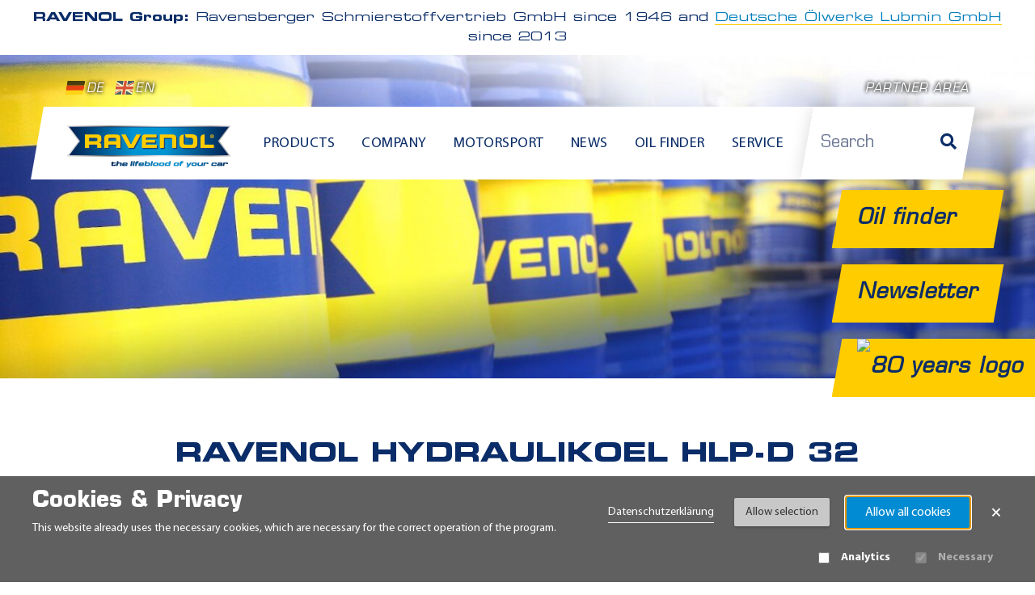

--- FILE ---
content_type: text/html; charset=UTF-8
request_url: https://www.ravenol.de/en/product/hydraulikoel/sonstiges-hydraulikoel/ravenol-hydraulikoel-hlp-d-32
body_size: 9392
content:
<!DOCTYPE html><html lang="en"><head><meta charset="utf-8"><title>RAVENOL Hydraulikoel HLP-D 32 | RAVENOL</title><meta name="title" content="RAVENOL Hydraulikoel HLP-D 32"><meta name="description" content="RAVENOL Hydraulikoel HLP-D 32 is detergent hydraulic oil with good net and cleaning effect. 
RAVENOL Hydraulikoel HLP-D 32 is designed with selected base o..."><meta property="og:title" content="RAVENOL Hydraulikoel HLP-D 32"><meta property="og:description" content="RAVENOL Hydraulikoel HLP-D 32 is detergent hydraulic oil with good net and cleaning effect. 
RAVENOL Hydraulikoel HLP-D 32 is designed with selected base o..."><meta property="og:image" content="https://www.ravenol.de/storage/app/uploads/public/672/a15/470/thumb__300_0_0_0_crop.jpg?v=1664441673"><meta property="og:url" content="https://www.ravenol.de/en/product/hydraulikoel/sonstiges-hydraulikoel/ravenol-hydraulikoel-hlp-d-32"><meta property="og:type" content="og:product"><meta property="og:site_name" content="RAVENOL"><meta property="og:locale" content="en_US"><link rel="canonical" href="https://www.ravenol.de/en/product/hydraulikoel/sonstiges-hydraulikoel/ravenol-hydraulikoel-hlp-d-32"><link rel="alternate" hreflang="de" href="https://www.ravenol.de/de/produkt/hydraulikoel/sonstiges-hydraulikoel/ravenol-hydraulikoel-hlp-d-32"><meta property="og:locale:alternate" content="de_DE"><link rel="alternate" hreflang="en" href="https://www.ravenol.de/en/product/hydraulikoel/sonstiges-hydraulikoel/ravenol-hydraulikoel-hlp-d-32"><meta name="viewport" content="width=device-width, initial-scale=1.0"><link rel="icon" type="image/png" href="https://www.ravenol.de/themes/ravenol/assets/images/favicon.ico"><link rel="manifest" href="/manifest.json?title=RAVENOL%20Hydraulikoel%20HLP-D%2032&amp;url=https%3A%2F%2Fwww.ravenol.de%2Fen%2Fproduct%2Fhydraulikoel%2Fsonstiges-hydraulikoel%2Fravenol-hydraulikoel-hlp-d-32"><link href="https://www.ravenol.de/combine/0c662e221b57e2384a937d425141dff1-1768840507" rel="stylesheet"><!--[if lte IE 9]><link href="https://www.ravenol.de/combine/69197e88870417d75d9464c23b194973-1708970094" rel="stylesheet"><![endif]--><link rel="stylesheet" href="https://www.ravenol.de/plugins/offline/gdpr/assets/cookieBanner/banner.css" /><link rel="stylesheet" href="https://www.ravenol.de/plugins/ravenol/smartslider/assets/css/default.css" /></head><body class="catalog catalog-sonstiges-hydraulikoel catalog-hydraulikoel no-user"><a class="btn btn-light skip-link" href="#main">Skip to content</a><div id="my-page"><div class="d-none d-lg-block"><div class="container-fluid"><div class="header-info"><b>RAVENOL Group:</b>
    Ravensberger Schmierstoffvertrieb GmbH since 1946 and <a class="link-more" href="https://www.dol-oil.de/en/home" target="_blank">Deutsche Ölwerke Lubmin GmbH</a> since 2013  </div></div></div><header role="banner" class="main__header"><div class="main__header-content"><div class="container-lg pt-lg-0"><div class="main__header-top-desktop d-lg-block"><div class="row align-items-end"><div class="col-auto"><div class="language__menu"><a href="#" data-request="onSwitchLocale" data-request-data="locale: 'de'"><img width="25" height="17" src="https://www.ravenol.de/themes/ravenol/assets/images/flags/4x3/de.svg" alt="Deutsch">DE</a><a href="#" data-request="onSwitchLocale" data-request-data="locale: 'en'"><img width="25" height="17" src="https://www.ravenol.de/themes/ravenol/assets/images/flags/4x3/gb.svg" alt="English">EN</a></div></div><nav class="col-auto ms-auto" aria-label="User navigation"><a href="#" class="login-link" data-bs-toggle="modal" data-bs-target="#login-modal">Partner area</a></nav></div></div><div class="main__header-bottom skewed"><div class="row align-items-center h-100 flex-lg-nowrap"><div class="col-12 col-lg"><div class="row align-items-center flex-nowrap"><div class="col-auto d-lg-none pe-0"><button class="btn fs-5" data-bs-toggle="collapse" data-bs-target=".main__header-search-wrp" aria-label="Search"><i class="fas fa-search text-gradient-half"></i></button></div><div class="col col-sm-auto mx-auto"><a class="main__header-logo" href="/" aria-label="RAVENOL Home"><img width="215" height="67" src="https://www.ravenol.de/storage/app/uploads/public/d2a/229/9ba/thumb__0_0_0_0_auto.png?v=1664539524" class="image img-responsive" alt="RAVENOL Logo"></a></div><div class="col d-none d-lg-block"><nav class="main-menu lazy" aria-label="Main navigation"><ul><li role="presentation" class="has-child "><span>Products</span><ul><li role="presentation" class="has-child "><a title="Product groups" href="https://www.ravenol.de/en/product/motorenoel" >Product groups</a><ul><li role="presentation" class="has-child "><a title="Motor oil" href="https://www.ravenol.de/en/product/motorenoel" >Motor oil</a><ul><li role="presentation" class=""><a title="Passenger car motor oil" href="https://www.ravenol.de/en/product/motorenoel/pkw-motorenoel" >Passenger car motor oil</a></li><li role="presentation" class=""><a title="Truck engine oil" href="https://www.ravenol.de/en/product/motorenoel/lkw-motorenoel" >Truck engine oil</a></li><li role="presentation" class=""><a title="Motorbike engine oil" href="https://www.ravenol.de/en/product/motorenoel/motorrad-motorenoel" >Motorbike engine oil</a></li><li role="presentation" class=""><a title="Oltimer engine oil (Classic products)" href="https://www.ravenol.de/en/product/motorenoel/classic-motorenoel" >Oltimer engine oil (Classic products)</a></li><li role="presentation" class=""><a title="2 stroke engine oil" href="https://www.ravenol.de/en/product/motorenoel/2-takt-motorenoel" >2 stroke engine oil</a></li><li role="presentation" class=""><a title="4 stroke engine oil" href="https://www.ravenol.de/en/product/motorenoel/4-takt-motorenoel" >4 stroke engine oil</a></li><li role="presentation" class=""><a title="Engine oil for agricultural vehicles and construct" href="https://www.ravenol.de/en/product/motorenoel/motoroel-fuer-landwirtsch-fzg-und-baumaschinen" >Engine oil for agricultural vehicles and construct</a></li><li role="presentation" class=""><a title="Marine engine oil" href="https://www.ravenol.de/en/product/motorenoel/marine-motoroel" >Marine engine oil</a></li><li role="presentation" class=""><a title="Other engine oil" href="https://www.ravenol.de/en/product/motorenoel/sonstiges-motorenoel" >Other engine oil</a></li></ul></li><li role="presentation" class="has-child "><a title="Gear oil" href="https://www.ravenol.de/en/product/getriebeoel" >Gear oil</a><ul><li role="presentation" class=""><a title="Gear oil for automatic transmissions" href="https://www.ravenol.de/en/product/getriebeoel/getriebeoel-fur-automatikgetriebe" >Gear oil for automatic transmissions</a></li><li role="presentation" class=""><a title="Gear oil for manual transmissions and drive axis" href="https://www.ravenol.de/en/product/getriebeoel/getriebeoele-fur-schaltgetriebe-und-antriebsachsen" >Gear oil for manual transmissions and drive axis</a></li><li role="presentation" class=""><a title="Print media" href="https://www.ravenol.de/en/product/getriebeoel/marine-getriebeol" >Print media</a></li></ul></li><li role="presentation" class=""><a title="Radiator antifreeze" href="https://www.ravenol.de/en/product/kuehlerfrostschutz" >Radiator antifreeze</a></li><li role="presentation" class=""><a title="Additives" href="https://www.ravenol.de/en/product/additive" >Additives</a></li><li role="presentation" class=""><a title="Brake fluid" href="https://www.ravenol.de/en/product/bremsflussigkeit" >Brake fluid</a></li><li role="presentation" class=""><a title="Car care products" href="https://www.ravenol.de/en/product/fahrzeugpflege-reiniger" >Car care products</a></li><li role="presentation" class=""><a title="Winter" href="https://www.ravenol.de/en/product/winterchemie-zubehoer" >Winter</a></li><li role="presentation" class="has-child "><a title="Hydraulic oil" href="https://www.ravenol.de/en/product/hydraulikoel" >Hydraulic oil</a><ul><li role="presentation" class=""><a title="Car hydraulic oil" href="https://www.ravenol.de/en/product/hydraulikoel/pkw-hydraulikoel" >Car hydraulic oil</a></li><li role="presentation" class=""><a title="Motorbike hydraulic oil" href="https://www.ravenol.de/en/product/hydraulikoel/motorrad-hydraulikoel" >Motorbike hydraulic oil</a></li><li role="presentation" class=""><a title="Hydraulic oil for agricultural vehicles and constr" href="https://www.ravenol.de/en/product/hydraulikoel/hydraulikole-fur-landw-fzg-und-baumaschinen" >Hydraulic oil for agricultural vehicles and constr</a></li><li role="presentation" class=""><a title="Marine hydraulic oil" href="https://www.ravenol.de/en/product/hydraulikoel/marine-hydraulikoel" >Marine hydraulic oil</a></li><li role="presentation" class=""><a title="Other hydraulic oil" href="https://www.ravenol.de/en/product/hydraulikoel/sonstiges-hydraulikoel" >Other hydraulic oil</a></li></ul></li><li role="presentation" class=""><a title="Industrial oil" href="https://www.ravenol.de/en/product/industrieoel" >Industrial oil</a></li><li role="presentation" class=""><a title="Grease" href="https://www.ravenol.de/en/product/fette" >Grease</a></li><li role="presentation" class="has-child "><a title="Promotion item" href="https://www.ravenol.de/en/product/alle-werbeartikel" >Promotion item</a><ul><li role="presentation" class=""><a title="Promotion items" href="https://www.ravenol.de/en/product/alle-werbeartikel/werbeartikel" >Promotion items</a></li><li role="presentation" class=""><a title="POS" href="https://www.ravenol.de/en/product/alle-werbeartikel/pos" >POS</a></li><li role="presentation" class=""><a title="Textiles" href="https://www.ravenol.de/en/product/alle-werbeartikel/textilien" >Textiles</a></li><li role="presentation" class=""><a title="Print media" href="https://www.ravenol.de/en/product/alle-werbeartikel/printmedien" >Print media</a></li><li role="presentation" class=""><a title="Accesories" href="https://www.ravenol.de/en/product/alle-werbeartikel/zubehor" >Accesories</a></li></ul></li><li role="presentation" class=""><a title="Appliances" href="https://www.ravenol.de/en/product/zubehoer" >Appliances</a></li><li role="presentation" class=""><a title="Saw chain oil" href="https://www.ravenol.de/en/product/sagekettenol" >Saw chain oil</a></li></ul></li><li role="presentation" class="has-child "><a title="Application" href="/en/properties/einsatzgebiet" >Application</a><ul><li role="presentation" class=""><a title="Passenger car" href="/en/properties/einsatzgebiet/pkw" >Passenger car</a></li><li role="presentation" class=""><a title="Truck" href="/en/properties/einsatzgebiet/lkw" >Truck</a></li><li role="presentation" class=""><a title="Motorcycle" href="/en/properties/einsatzgebiet/motorrad" >Motorcycle</a></li><li role="presentation" class=""><a title="Marine" href="/en/properties/einsatzgebiet/marine" >Marine</a></li><li role="presentation" class=""><a title="Agricultural machinery" href="/en/properties/einsatzgebiet/landmaschinen" >Agricultural machinery</a></li><li role="presentation" class=""><a title="Industry" href="/en/properties/einsatzgebiet/industrie" >Industry</a></li><li role="presentation" class=""><a title="Oldtimer" href="/en/properties/einsatzgebiet/oldtimer" >Oldtimer</a></li><li role="presentation" class=""><a title="Motorsport" href="/en/properties/einsatzgebiet/motorsport" >Motorsport</a></li><li role="presentation" class=""><a title="Hobby and garden" href="/en/properties/einsatzgebiet/hobby-und-garten" >Hobby and garden</a></li><li role="presentation" class=""><a title="Workshop equipment" href="/en/properties/einsatzgebiet/werkstattausrustung" >Workshop equipment</a></li><li role="presentation" class="accent-menu-link"><a title="Product catalog" href="https://www.ravenol.de/en/printmedia/product-catalogue" >Product catalog</a></li></ul></li></ul></li><li role="presentation" class="has-child "><span>Company</span><ul><li role="presentation" class="has-child "><a title="About us" href="https://www.ravenol.de/en/company/about-us" >About us</a><ul><li role="presentation" class=""><a title="Contact" href="https://www.ravenol.de/en/contact" >Contact</a></li></ul></li><li role="presentation" class="has-child "><a title="RAVENOL worldwide" href="https://www.ravenol.de/en/company/worldwide" >RAVENOL worldwide</a><ul><li role="presentation" class="accent_punkt"><a title="RAVENOL Videos" href="https://www.ravenol.de/en/company/videos-ravenol" >RAVENOL Videos</a></li></ul></li><li role="presentation" class="has-child "><a title="Innovation and technology" href="https://www.ravenol.de/en/company/innovations" >Innovation and technology</a><ul><li role="presentation" class=""><a title="USVO®" href="https://www.ravenol.de/en/company/innovations/usvo" >USVO®</a></li><li role="presentation" class=""><a title="CleanSynto®" href="https://www.ravenol.de/en/company/innovations/cleansynto" >CleanSynto®</a></li><li role="presentation" class=""><a title="ATF Professional Line" href="https://www.ravenol.de/en/company/innovations/atf-professional-line" >ATF Professional Line</a></li><li role="presentation" class=""><a title="Bag-In-Box" href="https://www.ravenol.de/en/company/innovations/bag-in-box" >Bag-In-Box</a></li><li role="presentation" class=""><a title="Cans &amp; Features" href="https://www.ravenol.de/en/company/innovations/package-features" >Cans &amp; Features</a></li><li role="presentation" class=""><a title="4-T Motobike USVO" href="https://www.ravenol.de/en/company/innovations/4-t-motobike-usvo" >4-T Motobike USVO</a></li><li role="presentation" class=""><a title="BioSyntoLub®" href="https://www.ravenol.de/en/biosyntolub-racing-eco-series" >BioSyntoLub®</a></li></ul></li><li role="presentation" class="has-child "><a title="Our responsibility" href="https://www.ravenol.de/en/company/our-responsibility" >Our responsibility</a><ul><li role="presentation" class="accent-menu-link"><a title="Partnerships" href="https://www.ravenol.de/en/motorsport/sport" >Partnerships</a></li><li role="presentation" class=""><a title="Corporate philosophy" href="https://www.ravenol.de/en/company/corporate-philosophy" >Corporate philosophy</a></li><li role="presentation" class=""><a title="Quality" href="https://www.ravenol.de/en/company/quality-assurance" >Quality</a></li><li role="presentation" class=""><a title="Oil tests" href="https://www.ravenol.de/en/oiltests/records" >Oil tests</a></li><li role="presentation" class=""><a title="ETC overview" href="/storage/app/media/ETC/RAVENOL_ETC_Empfehlungen.pdf" target="_blank">ETC overview</a></li><li role="presentation" class=""><a title="Biodiesel" href="/storage/app/media/biodiesel/RAVENOL BIODIESEL ENG-1.pdf" >Biodiesel</a></li><li role="presentation" class=""><a title="Sustainability" href="https://www.ravenol.de/en/company/sustainability" >Sustainability</a></li></ul></li><li role="presentation" class="has-child "><a title="Career" href="https://www.ravenol.de/en/company/career" >Career</a><ul><li role="presentation" class=""><a title="Vacancies" href="https://www.ravenol.de/en/company/career/jobs" >Vacancies</a></li><li role="presentation" class=""><a title="Apprenticeship" href="https://www.ravenol.de/en/company/career/apprenticeship" >Apprenticeship</a></li><li role="presentation" class=""><a title="Internships &amp; Thesis" href="https://www.ravenol.de/en/company/career/internship" >Internships &amp; Thesis</a></li></ul></li></ul></li><li role="presentation" class="has-child "><span>Motorsport</span><ul><li role="presentation" class=""><a title="Story" href="https://www.ravenol.de/en/motorsport/story" >Story</a></li><li role="presentation" class=""><a title="Racing" href="https://www.ravenol.de/en/motorsport/racing" >Racing</a></li><li role="presentation" class=""><a title="Technology" href="https://www.ravenol.de/en/motorsport/technology" >Technology</a></li><li role="presentation" class=""><a title="Events &amp; Dates" href="https://www.ravenol.de/en/events" >Events &amp; Dates</a></li></ul></li><li role="presentation" class=""><a title="News" href="https://www.ravenol.de/en/news" >News</a></li><li role="presentation" class=""><a title="Oil finder" href="https://oilguide.ravenol.de/?lang=en" >Oil finder</a></li><li role="presentation" class="has-child "><span>Service</span><ul><li role="presentation" class="has-child accent-menu-link"><a title="Customer area" href="https://www.ravenol.de/en/downloads" >Customer area</a><ul><li role="presentation" class="accent-menu-link"><a title="Dynamic Exchanger - Device activation" href="https://activate.ravenol.pl/?lang=en" >Dynamic Exchanger - Device activation</a></li><li role="presentation" class="accent-menu-link"><a title="Dynamic Exchange Device Complaint Report" href="https://www.ravenol.de/en/austauschgeratebeschwerdebericht" >Dynamic Exchange Device Complaint Report</a></li><li role="presentation" class="accent-menu-link"><a title="Authentication" href="https://my.ravenol.com" >Authentication</a></li><li role="presentation" class="accent-menu-link"><a title="ATF finder" href="/atf-finder" >ATF finder</a></li></ul></li><li role="presentation" class=""><a title="Tips &amp; Tricks" href="https://www.ravenol.de/en/service/tips-tricks" >Tips &amp; Tricks</a></li><li role="presentation" class=""><a title="Newsletter" href="https://www.ravenol.de/en/newsletter/sign-up" >Newsletter</a></li><li role="presentation" class="has-child disabled"><a title="Help" href="#" >Help</a><ul><li role="presentation" class=""><a title="FAQ" href="https://www.ravenol.de/en/service/ravenol-help/faq" >FAQ</a></li><li role="presentation" class=""><a title="Lexikon" href="https://www.ravenol.de/en/lexikon" >Lexikon</a></li><li role="presentation" class=""><a title="Contact" href="https://www.ravenol.de/en/contact" >Contact</a></li></ul></li></ul></li></ul></nav></div><div class="col-auto d-lg-none ps-0"><a href="#my-menu" class="hamburger hamburger--spring hidden__lg" aria-label="Open mobile navigation"><span class="hamburger-box"><span class="hamburger-inner"></span></span></a></div></div></div><div class="col-12 col-lg-auto main__header-search-wrp collapse d-lg-block"><div class="py-3 py-lg-0"><div class="main__header-search skewed"><form class="search-form" action="https://www.ravenol.de/en/search?q=" method="get" role="search" aria-label="Site search"><div class="ss-search-form"><div class="ss-search-form__input"><input name="_token" type="hidden" value="6iuIxbzphW6pZvuwjO6UbD8aL8ZoIsi7g2arVZ5e"><input id="search-form-input" name="q" type="text" placeholder="Search"
				autocomplete="off"
				data-track-input="700" data-request="SiteSearchAlgolia::onType"
				data-request-before-update="document.getElementById('autocomplete-results').classList.add('ss-search-form__results--visible')"
				data-request-update="'SiteSearchAlgolia::live': '#autocomplete-results'"
				><button class="button ss-search-form__submit" type="submit" aria-label="Search"><i class="fas fa-search"></i><span class="sr-only ms-1">Search</span></button></div></div></form><div id="autocomplete-results" class="ss-search-form__results shadow"></div></div></div></div></div></div><div class="d-lg-none fw-bold"><div class="container-fluid"><div class="header-info"><b>RAVENOL Group:</b>
    Ravensberger Schmierstoffvertrieb GmbH since 1946 and <a class="link-more" href="https://www.dol-oil.de/en/home" target="_blank">Deutsche Ölwerke Lubmin GmbH</a> since 2013  </div></div></div></div></div><div class="main-menu-mobile-wrap"><nav id="my-menu" class="main-menu-mobile" aria-label="Mobile navigation"><ul><li role="presentation" class="has-child "><span>Products</span><ul><li role="presentation" class="has-child "><a title="Product groups" href="https://www.ravenol.de/en/product/motorenoel" >Product groups</a><ul><li role="presentation" class="has-child "><a title="Motor oil" href="https://www.ravenol.de/en/product/motorenoel" >Motor oil</a><ul><li role="presentation" class=""><a title="Passenger car motor oil" href="https://www.ravenol.de/en/product/motorenoel/pkw-motorenoel" >Passenger car motor oil</a></li><li role="presentation" class=""><a title="Truck engine oil" href="https://www.ravenol.de/en/product/motorenoel/lkw-motorenoel" >Truck engine oil</a></li><li role="presentation" class=""><a title="Motorbike engine oil" href="https://www.ravenol.de/en/product/motorenoel/motorrad-motorenoel" >Motorbike engine oil</a></li><li role="presentation" class=""><a title="Oltimer engine oil (Classic products)" href="https://www.ravenol.de/en/product/motorenoel/classic-motorenoel" >Oltimer engine oil (Classic products)</a></li><li role="presentation" class=""><a title="2 stroke engine oil" href="https://www.ravenol.de/en/product/motorenoel/2-takt-motorenoel" >2 stroke engine oil</a></li><li role="presentation" class=""><a title="4 stroke engine oil" href="https://www.ravenol.de/en/product/motorenoel/4-takt-motorenoel" >4 stroke engine oil</a></li><li role="presentation" class=""><a title="Engine oil for agricultural vehicles and construct" href="https://www.ravenol.de/en/product/motorenoel/motoroel-fuer-landwirtsch-fzg-und-baumaschinen" >Engine oil for agricultural vehicles and construct</a></li><li role="presentation" class=""><a title="Marine engine oil" href="https://www.ravenol.de/en/product/motorenoel/marine-motoroel" >Marine engine oil</a></li><li role="presentation" class=""><a title="Other engine oil" href="https://www.ravenol.de/en/product/motorenoel/sonstiges-motorenoel" >Other engine oil</a></li></ul></li><li role="presentation" class="has-child "><a title="Gear oil" href="https://www.ravenol.de/en/product/getriebeoel" >Gear oil</a><ul><li role="presentation" class=""><a title="Gear oil for automatic transmissions" href="https://www.ravenol.de/en/product/getriebeoel/getriebeoel-fur-automatikgetriebe" >Gear oil for automatic transmissions</a></li><li role="presentation" class=""><a title="Gear oil for manual transmissions and drive axis" href="https://www.ravenol.de/en/product/getriebeoel/getriebeoele-fur-schaltgetriebe-und-antriebsachsen" >Gear oil for manual transmissions and drive axis</a></li><li role="presentation" class=""><a title="Print media" href="https://www.ravenol.de/en/product/getriebeoel/marine-getriebeol" >Print media</a></li></ul></li><li role="presentation" class=""><a title="Radiator antifreeze" href="https://www.ravenol.de/en/product/kuehlerfrostschutz" >Radiator antifreeze</a></li><li role="presentation" class=""><a title="Additives" href="https://www.ravenol.de/en/product/additive" >Additives</a></li><li role="presentation" class=""><a title="Brake fluid" href="https://www.ravenol.de/en/product/bremsflussigkeit" >Brake fluid</a></li><li role="presentation" class=""><a title="Car care products" href="https://www.ravenol.de/en/product/fahrzeugpflege-reiniger" >Car care products</a></li><li role="presentation" class=""><a title="Winter" href="https://www.ravenol.de/en/product/winterchemie-zubehoer" >Winter</a></li><li role="presentation" class="has-child "><a title="Hydraulic oil" href="https://www.ravenol.de/en/product/hydraulikoel" >Hydraulic oil</a><ul><li role="presentation" class=""><a title="Car hydraulic oil" href="https://www.ravenol.de/en/product/hydraulikoel/pkw-hydraulikoel" >Car hydraulic oil</a></li><li role="presentation" class=""><a title="Motorbike hydraulic oil" href="https://www.ravenol.de/en/product/hydraulikoel/motorrad-hydraulikoel" >Motorbike hydraulic oil</a></li><li role="presentation" class=""><a title="Hydraulic oil for agricultural vehicles and constr" href="https://www.ravenol.de/en/product/hydraulikoel/hydraulikole-fur-landw-fzg-und-baumaschinen" >Hydraulic oil for agricultural vehicles and constr</a></li><li role="presentation" class=""><a title="Marine hydraulic oil" href="https://www.ravenol.de/en/product/hydraulikoel/marine-hydraulikoel" >Marine hydraulic oil</a></li><li role="presentation" class=""><a title="Other hydraulic oil" href="https://www.ravenol.de/en/product/hydraulikoel/sonstiges-hydraulikoel" >Other hydraulic oil</a></li></ul></li><li role="presentation" class=""><a title="Industrial oil" href="https://www.ravenol.de/en/product/industrieoel" >Industrial oil</a></li><li role="presentation" class=""><a title="Grease" href="https://www.ravenol.de/en/product/fette" >Grease</a></li><li role="presentation" class="has-child "><a title="Promotion item" href="https://www.ravenol.de/en/product/alle-werbeartikel" >Promotion item</a><ul><li role="presentation" class=""><a title="Promotion items" href="https://www.ravenol.de/en/product/alle-werbeartikel/werbeartikel" >Promotion items</a></li><li role="presentation" class=""><a title="POS" href="https://www.ravenol.de/en/product/alle-werbeartikel/pos" >POS</a></li><li role="presentation" class=""><a title="Textiles" href="https://www.ravenol.de/en/product/alle-werbeartikel/textilien" >Textiles</a></li><li role="presentation" class=""><a title="Print media" href="https://www.ravenol.de/en/product/alle-werbeartikel/printmedien" >Print media</a></li><li role="presentation" class=""><a title="Accesories" href="https://www.ravenol.de/en/product/alle-werbeartikel/zubehor" >Accesories</a></li></ul></li><li role="presentation" class=""><a title="Appliances" href="https://www.ravenol.de/en/product/zubehoer" >Appliances</a></li><li role="presentation" class=""><a title="Saw chain oil" href="https://www.ravenol.de/en/product/sagekettenol" >Saw chain oil</a></li></ul></li><li role="presentation" class="has-child "><a title="Application" href="/en/properties/einsatzgebiet" >Application</a><ul><li role="presentation" class=""><a title="Passenger car" href="/en/properties/einsatzgebiet/pkw" >Passenger car</a></li><li role="presentation" class=""><a title="Truck" href="/en/properties/einsatzgebiet/lkw" >Truck</a></li><li role="presentation" class=""><a title="Motorcycle" href="/en/properties/einsatzgebiet/motorrad" >Motorcycle</a></li><li role="presentation" class=""><a title="Marine" href="/en/properties/einsatzgebiet/marine" >Marine</a></li><li role="presentation" class=""><a title="Agricultural machinery" href="/en/properties/einsatzgebiet/landmaschinen" >Agricultural machinery</a></li><li role="presentation" class=""><a title="Industry" href="/en/properties/einsatzgebiet/industrie" >Industry</a></li><li role="presentation" class=""><a title="Oldtimer" href="/en/properties/einsatzgebiet/oldtimer" >Oldtimer</a></li><li role="presentation" class=""><a title="Motorsport" href="/en/properties/einsatzgebiet/motorsport" >Motorsport</a></li><li role="presentation" class=""><a title="Hobby and garden" href="/en/properties/einsatzgebiet/hobby-und-garten" >Hobby and garden</a></li><li role="presentation" class=""><a title="Workshop equipment" href="/en/properties/einsatzgebiet/werkstattausrustung" >Workshop equipment</a></li><li role="presentation" class="accent-menu-link"><a title="Product catalog" href="https://www.ravenol.de/en/printmedia/product-catalogue" >Product catalog</a></li></ul></li></ul></li><li role="presentation" class="has-child "><span>Company</span><ul><li role="presentation" class="has-child "><a title="About us" href="https://www.ravenol.de/en/company/about-us" >About us</a><ul><li role="presentation" class=""><a title="Contact" href="https://www.ravenol.de/en/contact" >Contact</a></li></ul></li><li role="presentation" class="has-child "><a title="RAVENOL worldwide" href="https://www.ravenol.de/en/company/worldwide" >RAVENOL worldwide</a><ul><li role="presentation" class="accent_punkt"><a title="RAVENOL Videos" href="https://www.ravenol.de/en/company/videos-ravenol" >RAVENOL Videos</a></li></ul></li><li role="presentation" class="has-child "><a title="Innovation and technology" href="https://www.ravenol.de/en/company/innovations" >Innovation and technology</a><ul><li role="presentation" class=""><a title="USVO®" href="https://www.ravenol.de/en/company/innovations/usvo" >USVO®</a></li><li role="presentation" class=""><a title="CleanSynto®" href="https://www.ravenol.de/en/company/innovations/cleansynto" >CleanSynto®</a></li><li role="presentation" class=""><a title="ATF Professional Line" href="https://www.ravenol.de/en/company/innovations/atf-professional-line" >ATF Professional Line</a></li><li role="presentation" class=""><a title="Bag-In-Box" href="https://www.ravenol.de/en/company/innovations/bag-in-box" >Bag-In-Box</a></li><li role="presentation" class=""><a title="Cans &amp; Features" href="https://www.ravenol.de/en/company/innovations/package-features" >Cans &amp; Features</a></li><li role="presentation" class=""><a title="4-T Motobike USVO" href="https://www.ravenol.de/en/company/innovations/4-t-motobike-usvo" >4-T Motobike USVO</a></li><li role="presentation" class=""><a title="BioSyntoLub®" href="https://www.ravenol.de/en/biosyntolub-racing-eco-series" >BioSyntoLub®</a></li></ul></li><li role="presentation" class="has-child "><a title="Our responsibility" href="https://www.ravenol.de/en/company/our-responsibility" >Our responsibility</a><ul><li role="presentation" class="accent-menu-link"><a title="Partnerships" href="https://www.ravenol.de/en/motorsport/sport" >Partnerships</a></li><li role="presentation" class=""><a title="Corporate philosophy" href="https://www.ravenol.de/en/company/corporate-philosophy" >Corporate philosophy</a></li><li role="presentation" class=""><a title="Quality" href="https://www.ravenol.de/en/company/quality-assurance" >Quality</a></li><li role="presentation" class=""><a title="Oil tests" href="https://www.ravenol.de/en/oiltests/records" >Oil tests</a></li><li role="presentation" class=""><a title="ETC overview" href="/storage/app/media/ETC/RAVENOL_ETC_Empfehlungen.pdf" target="_blank">ETC overview</a></li><li role="presentation" class=""><a title="Biodiesel" href="/storage/app/media/biodiesel/RAVENOL BIODIESEL ENG-1.pdf" >Biodiesel</a></li><li role="presentation" class=""><a title="Sustainability" href="https://www.ravenol.de/en/company/sustainability" >Sustainability</a></li></ul></li><li role="presentation" class="has-child "><a title="Career" href="https://www.ravenol.de/en/company/career" >Career</a><ul><li role="presentation" class=""><a title="Vacancies" href="https://www.ravenol.de/en/company/career/jobs" >Vacancies</a></li><li role="presentation" class=""><a title="Apprenticeship" href="https://www.ravenol.de/en/company/career/apprenticeship" >Apprenticeship</a></li><li role="presentation" class=""><a title="Internships &amp; Thesis" href="https://www.ravenol.de/en/company/career/internship" >Internships &amp; Thesis</a></li></ul></li></ul></li><li role="presentation" class="has-child "><span>Motorsport</span><ul><li role="presentation" class=""><a title="Story" href="https://www.ravenol.de/en/motorsport/story" >Story</a></li><li role="presentation" class=""><a title="Racing" href="https://www.ravenol.de/en/motorsport/racing" >Racing</a></li><li role="presentation" class=""><a title="Technology" href="https://www.ravenol.de/en/motorsport/technology" >Technology</a></li><li role="presentation" class=""><a title="Events &amp; Dates" href="https://www.ravenol.de/en/events" >Events &amp; Dates</a></li></ul></li><li role="presentation" class=""><a title="News" href="https://www.ravenol.de/en/news" >News</a></li><li role="presentation" class=""><a title="Oil finder" href="https://oilguide.ravenol.de/?lang=en" >Oil finder</a></li><li role="presentation" class="has-child "><span>Service</span><ul><li role="presentation" class="has-child accent-menu-link"><a title="Customer area" href="https://www.ravenol.de/en/downloads" >Customer area</a><ul><li role="presentation" class="accent-menu-link"><a title="Dynamic Exchanger - Device activation" href="https://activate.ravenol.pl/?lang=en" >Dynamic Exchanger - Device activation</a></li><li role="presentation" class="accent-menu-link"><a title="Dynamic Exchange Device Complaint Report" href="https://www.ravenol.de/en/austauschgeratebeschwerdebericht" >Dynamic Exchange Device Complaint Report</a></li><li role="presentation" class="accent-menu-link"><a title="Authentication" href="https://my.ravenol.com" >Authentication</a></li><li role="presentation" class="accent-menu-link"><a title="ATF finder" href="/atf-finder" >ATF finder</a></li></ul></li><li role="presentation" class=""><a title="Tips &amp; Tricks" href="https://www.ravenol.de/en/service/tips-tricks" >Tips &amp; Tricks</a></li><li role="presentation" class=""><a title="Newsletter" href="https://www.ravenol.de/en/newsletter/sign-up" >Newsletter</a></li><li role="presentation" class="has-child disabled"><a title="Help" href="#" >Help</a><ul><li role="presentation" class=""><a title="FAQ" href="https://www.ravenol.de/en/service/ravenol-help/faq" >FAQ</a></li><li role="presentation" class=""><a title="Lexikon" href="https://www.ravenol.de/en/lexikon" >Lexikon</a></li><li role="presentation" class=""><a title="Contact" href="https://www.ravenol.de/en/contact" >Contact</a></li></ul></li></ul></li></ul></nav></div><div class="main__header-slider"><div class="swiper smartslider smartslider-products" style="height: 400px;" ><div class="swiper-wrapper"><!-- Slides --><div class="swiper-slide  smartslider-products-20" data-nav-title=""><div class="smartslider__bg lazy swiper-lazy swiper-lazy-loaded"></div><div class="h-100" data-swiper-parallax="-40%"></div></div></div><div class="swiper-button-prev"></div><div class="swiper-button-next"></div><style>																		
																																									
							.smartslider-products-20 .smartslider__bg {
								background-image: url('https://www.ravenol.de/storage/app/uploads/public/808/cc6/928/thumb__431_1034_0_0_crop.jpg?v=1744809854');
								background-position: 50% 50%;
							}
							.smartslider-products-20 .smartslider__bg.swiper-lazy-loaded {
								background-image: url('https://www.ravenol.de/storage/app/uploads/public/808/cc6/928/thumb__1940_0_0_0_crop.jpg?v=1744809854'), url('https://www.ravenol.de/storage/app/uploads/public/808/cc6/928/thumb__431_1034_0_0_crop.jpg?v=1744809854');
							}
											
													@media (min-width : 577px) {
																																									
							.smartslider-products-20 .smartslider__bg {
								background-image: url('https://www.ravenol.de/storage/app/uploads/public/ddd/963/aef/thumb__431_258_0_0_crop.jpg?v=1744809854');
								background-position: 50% 50%;
							}
							.smartslider-products-20 .smartslider__bg.swiper-lazy-loaded {
								background-image: url('https://www.ravenol.de/storage/app/uploads/public/ddd/963/aef/thumb__1940_0_0_0_crop.jpg?v=1744809854'), url('https://www.ravenol.de/storage/app/uploads/public/ddd/963/aef/thumb__431_258_0_0_crop.jpg?v=1744809854');
							}
													}
											
													@media (min-width : 1200px) {
																																									
							.smartslider-products-20 .smartslider__bg {
								background-image: url('https://www.ravenol.de/storage/app/uploads/public/ed5/630/eb8/thumb__431_99_0_0_crop.jpg?v=1744809854');
								background-position: 50% 50%;
							}
							.smartslider-products-20 .smartslider__bg.swiper-lazy-loaded {
								background-image: url('https://www.ravenol.de/storage/app/uploads/public/ed5/630/eb8/thumb__1940_0_0_0_crop.jpg?v=1744809854'), url('https://www.ravenol.de/storage/app/uploads/public/ed5/630/eb8/thumb__431_99_0_0_crop.jpg?v=1744809854');
							}
													}
											</style><div class="social"><div class="social__item"><a target="_blank" href="https://www.facebook.com/Ravenol-141894665952101/" aria-label="facebook"><i class="fab fa-facebook-f"></i></a></div><div class="social__item"><a target="_blank" href="https://www.youtube.com/user/ravenolwerther" aria-label="youtube"><i class="fab fa-youtube"></i></a></div><div class="social__item"><a target="_blank" href="https://www.instagram.com/ravenol.de/" aria-label="instagram"><i class="fab fa-instagram"></i></a></div><div class="social__item"><a target="_blank" href="https://www.linkedin.com/company/ravenol-germany/" aria-label="linkedin"><i class="fab fa-linkedin"></i></a></div><div class="social__item"><a target="_blank" href="https://www.tiktok.com/@ravenolofficial" aria-label="tiktok"><i class="fab fa-tiktok"></i></a></div></div></div><div class="container"><div class="head-swiper-pagination" style="--swiper-pagination-duration: 5000ms"></div></div></div><div class="stiky__buttons d-none d-lg-flex"><a href="https://oilguide.ravenol.de/" target="_blank" class="stiky__button skewed">Oil finder</a><a href="https://www.ravenol.de/en/newsletter/sign-up" class="stiky__button skewed">Newsletter</a><a href="https://www.ravenol.digital/80-years-en" class="stiky__button skewed ravenol-80-years-sticker"><img src="https://www.ravenol.de/storage/app/media/video/80-years-logo.png" alt="80 years logo"></a></div></header><main id="main" role="main"><div class="container"><h1 class="page-title title-36 text-center mt-5 mb-3">RAVENOL Hydraulikoel HLP-D 32</h1><nav aria-label="Breadcrumbs"><ol class="breadcrumb mb-5" itemscope itemtype="https://schema.org/BreadcrumbList"><li class="breadcrumb__item" itemprop="itemListElement" itemscope itemtype="https://schema.org/ListItem"><a href="https://www.ravenol.de/en" itemprop="item"><span itemprop="name">Ravenol</span></a><meta itemprop="position" content="1"></li><li class="breadcrumb__item" itemprop="itemListElement" itemscope itemtype="https://schema.org/ListItem"><a href="https://www.ravenol.de/en/product/hydraulikoel" itemprop="item"><span itemprop="name">Hydraulic oil</span></a><meta itemprop="position" content="2"></li><li class="breadcrumb__item" itemprop="itemListElement" itemscope itemtype="https://schema.org/ListItem"><a href="https://www.ravenol.de/en/product/hydraulikoel/sonstiges-hydraulikoel" itemprop="item"><span itemprop="name">Other hydraulic oil</span></a><meta itemprop="position" content="3"></li><li class="breadcrumb__item" itemprop="itemListElement" itemscope itemtype="https://schema.org/ListItem"><a href="https://www.ravenol.de/en/product/hydraulikoel/sonstiges-hydraulikoel/ravenol-hydraulikoel-hlp-d-32" itemprop="item"><span itemprop="name">RAVENOL Hydraulikoel HLP-D 32</span></a><meta itemprop="position" content="4"></li></ol></nav></div><div id="content" class="content clearfix"><div class="container-xl content-container pb-5" itemscope itemtype="https://schema.org/Product"><div class="row"><div class="col-lg content-right-middle"><meta itemprop="name" content="RAVENOL Hydraulikoel HLP-D 32"><meta itemprop="image" content="https://www.ravenol.de/storage/app/uploads/public/672/a15/470/thumb__300_0_0_0_crop.jpg?v=1664441673"><div class="product__left pe-0 pe-md-4"><div class="product__swiper swiper"><div
						class="swiper-wrapper"><!-- Slides --><div class="swiper-slide"><div class="product__option-item" data-title="5 L | 1323304-005"><img height="706" width="500" class="img-responsive swiper-lazy" src="https://www.ravenol.de/storage/app/uploads/public/3dd/51d/dfe/thumb__100_0_0_0_crop.jpg?v=1664447904" data-src="https://www.ravenol.de/storage/app/uploads/public/3dd/51d/dfe/thumb__0_0_0_0_crop.jpg?v=1664447904" alt="RAVENOL Hydraulikoel HLP-D 32 5 L"><div class="swiper-lazy-preloader"></div></div></div><div class="swiper-slide"><div class="product__option-item" data-title="20 L | 1323304-020"><img height="706" width="500" class="img-responsive swiper-lazy" src="https://www.ravenol.de/storage/app/uploads/public/add/a9f/3e1/thumb__100_0_0_0_crop.jpg?v=1738918372" data-src="https://www.ravenol.de/storage/app/uploads/public/add/a9f/3e1/thumb__0_0_0_0_crop.jpg?v=1738918372" alt="RAVENOL Hydraulikoel HLP-D 32 20 L"><div class="swiper-lazy-preloader"></div></div></div><div class="swiper-slide"><div class="product__option-item" data-title="20 L | 1323304-B20"><img height="706" width="500" class="img-responsive swiper-lazy" src="https://www.ravenol.de/storage/app/uploads/public/fb6/3b2/8bb/thumb__100_0_0_0_crop.jpg?v=1738918372" data-src="https://www.ravenol.de/storage/app/uploads/public/fb6/3b2/8bb/thumb__0_0_0_0_crop.jpg?v=1738918372" alt="RAVENOL Hydraulikoel HLP-D 32 20 L"><div class="swiper-lazy-preloader"></div></div></div><div class="swiper-slide"><div class="product__option-item" data-title="60 L | 1323304-060"><img height="706" width="500" class="img-responsive swiper-lazy" src="https://www.ravenol.de/storage/app/uploads/public/be1/cf4/11e/thumb__100_0_0_0_crop.jpg?v=1738918372" data-src="https://www.ravenol.de/storage/app/uploads/public/be1/cf4/11e/thumb__0_0_0_0_crop.jpg?v=1738918372" alt="RAVENOL Hydraulikoel HLP-D 32 60 L"><div class="swiper-lazy-preloader"></div></div></div><div class="swiper-slide"><div class="product__option-item" data-title="208 L | 1323304-208"><img height="706" width="500" class="img-responsive swiper-lazy" src="https://www.ravenol.de/storage/app/uploads/public/36e/f55/73d/thumb__100_0_0_0_crop.jpg?v=1738918372" data-src="https://www.ravenol.de/storage/app/uploads/public/36e/f55/73d/thumb__0_0_0_0_crop.jpg?v=1738918372" alt="RAVENOL Hydraulikoel HLP-D 32 208 L"><div class="swiper-lazy-preloader"></div></div></div><div class="swiper-slide"><div class="product__option-item" data-title="1000 L | 1323304-700"><img height="706" width="500" class="img-responsive swiper-lazy" src="https://www.ravenol.de/storage/app/uploads/public/c16/ee7/94d/thumb__100_0_0_0_crop.jpg?v=1738918372" data-src="https://www.ravenol.de/storage/app/uploads/public/c16/ee7/94d/thumb__0_0_0_0_crop.jpg?v=1738918372" alt="RAVENOL Hydraulikoel HLP-D 32 1000 L"><div class="swiper-lazy-preloader"></div></div></div></div><div class="swiper-button-prev"></div><div class="swiper-button-next"></div></div><div class="product__swiper-pagination row row-cols-1 row-cols-xl-2"></div></div><div class="product__right"><div class="product__text"><span class="product__title">Category:
					</span>
					Other hydraulic oil
				</div><div class="product__text"><span class="product__title">Item number:
					</span><span itemprop="productID">1323304</span></div><div class="product__text"><span class="product__title">Viscosity:
						</span><span><a class="link-more" href="https://www.ravenol.de/en/properties/viscositaet/32">32</a></span></div><div class="product__text"><span class="product__title">Specification:
						</span><span><a class="link-more" href="https://www.ravenol.de/en/properties/spezifikation/afnor-nf-e-48-603-hm">AFNOR NF E 48-603 HM</a></span><span>, 
									<a class="link-more" href="https://www.ravenol.de/en/properties/spezifikation/astm-d6158">ASTM D6158</a></span><span>, 
									<a class="link-more" href="https://www.ravenol.de/en/properties/spezifikation/din-51524-2">DIN 51524-2</a></span><span>, 
									<a class="link-more" href="https://www.ravenol.de/en/properties/spezifikation/iso-11158-hm">ISO 11158 HM</a></span><span>, 
									<a class="link-more" href="https://www.ravenol.de/en/properties/spezifikation/iso-6743-4-hm">ISO 6743-4 HM</a></span><span>, 
									<a class="link-more" href="https://www.ravenol.de/en/properties/spezifikation/jcmas-hk">JCMAS HK</a></span><span>, 
									<a class="link-more" href="https://www.ravenol.de/en/properties/spezifikation/sae-ms-1004-hm">SAE MS 1004 HM</a></span><span>, 
									<a class="link-more" href="https://www.ravenol.de/en/properties/spezifikation/seb-181x222">SEB 181.222</a></span><span>, 
									<a class="link-more" href="https://www.ravenol.de/en/properties/spezifikation/us-steel-127">US Steel 127</a></span><span>, 
									<a class="link-more" href="https://www.ravenol.de/en/properties/spezifikation/us-steel-136">US Steel 136</a></span><span>, 
									<a class="link-more" href="https://www.ravenol.de/en/properties/spezifikation/vdma-24318">VDMA 24318</a></span></div><div class="product__text"><span class="product__title">Oil type:
						</span><span><a class="link-more" href="https://www.ravenol.de/en/properties/manufactoringtype/mineralisch">Mineral</a></span></div><div class="product__text"><span class="product__title">Recommendation:
						</span><span><a class="link-more" href="https://www.ravenol.de/en/properties/empfehlung/daimler-dbl-6721">Daimler DBL 6721</a></span><span>, 
									<a class="link-more" href="https://www.ravenol.de/en/properties/empfehlung/man-n-698">MAN N 698</a></span><span>, 
									<a class="link-more" href="https://www.ravenol.de/en/properties/empfehlung/muller-weingarten">Müller Weingarten</a></span><span>, 
									<a class="link-more" href="https://www.ravenol.de/en/properties/empfehlung/parker-denison-hf-0">Parker Denison HF-0</a></span></div><div class="product__text"><span class="product__title">Application:
						</span><span><a class="link-more" href="https://www.ravenol.de/en/properties/einsatzgebiet/industrie">Industry</a></span></div><div class="product__desc" itemprop="description"><p><b>RAVENOL Hydraulikoel HLP-D 32</b> is detergent hydraulic oil with good net and cleaning effect. </p><p><b>RAVENOL Hydraulikoel HLP-D 32</b> is designed with selected base oils with additives to prevent corrosion, wear and friction. </p><p><b>RAVENOL Hydraulikoel HLP-D 32</b> also contains detergent and dispersing agents, which always provide for a clean hydraulic system. These additives dissolve contaminants, hold them in suspension and enabling the cleaning of contaminated hydraulic systems. The functional elements of a hydraulic system thereby remain free of deposits and bonds. This will emulsified penetrating water and ensure trouble-free operation of the hydraulic system. </p><p><b>RAVENOL Hydraulikoel HLP-D 32</b> is zinc and ash-free. </p><h2>Application Note</h2><p><b>RAVENOL Hydraulikoel HLP-D 32</b> is for use in agriculture hydraulic systems, construction machinery, cement factories, foundries, and electro-plate clutches. It can also be used as functional test oil, inlet oil for aggregates and machinery, textile machinery and machine tools. </p><h2>Characteristics</h2><ul><li>High aging resistance and high corrosion protection</li><li>Good air release</li><li>Excellent wear protection and proper conduct foam</li><li>Very good viscosity-temperature behaviour</li><li>neutral behaviour towards sealing materials</li><li>Extremely good detergent and dispersant characteristics</li><li>Excellent corrosion protection even at the ingress of wetness</li><li>zinc and ash-free</li></ul><h2 id="Technische" name="#Technische" style="clear: both;">Technical Product Data</h2><div class="table-responsive"><table class="table"><thead><tr class="techParametersTable__Head"><th>Property</th><th>Unit</th><th>Data</th><th>Audit</th></tr></thead><tbody><tr><td>Density at 20 °C</td><td>kg/m³</td><td>865,0</td><td>EN ISO 12185</td></tr><tr><td>Colour</td><td></td><td>gelbbraun</td><td>VISUELL</td></tr><tr><td>Viscosity at 100 °C</td><td>mm²/s</td><td>5,5</td><td>DIN 51562-1</td></tr><tr><td>Viscosity at 40 °C</td><td>mm²/s</td><td>31,8</td><td>DIN 51562-1</td></tr><tr><td>Viscosity Index VI</td><td></td><td>107</td><td>DIN ISO 2909</td></tr><tr><td>Pourpoint</td><td>°C</td><td>-33</td><td>DIN ISO 3016</td></tr><tr><td>Flashpoint</td><td>°C</td><td>224</td><td>DIN EN ISO 2592</td></tr></tbody></table></div><p>All indicated data are approximate values and are subject to the commercial fluctuations.</p></div></div><a class="button button-primary skewed mt-4 me-4" download target="_blank" href="/storage/app/media/product-pdf/Tds_1323304_en.pdf">Download PDF</a></div></div></div></div><div class="gdpr-banner" tabindex="-1" role="dialog" aria-modal="true" aria-labelledby="cookie-title" aria-describedby="cookie-desc"><div class="gdpr-banner__wrapper"><div class="gdpr-banner__column gdpr-banner__column--1"><div class="gdpr-banner__row"><div class="gdpr-banner__message"><h2 id="cookie-title" class="text-white">
    Cookies & Privacy
    </h2><span id="cookie-desc">This website already uses the necessary cookies, which are necessary for the correct operation of the program.</span></div></div></div><div class="gdpr-banner__column gdpr-banner__column--2"><div class="gdpr-banner__settings"><a href="https://www.ravenol.de/en/privacy" rel="noopener nofollow" target="_blank">Datenschutzerklärung</a></div><div class="gdpr-banner__opt-out"><button type="submit" form="cookie-banner-manager" class="gdpr-banner__button gdpr-banner__button--opt-out">Allow selection</button></div><div class="gdpr-banner__opt-in"><button id="cookie-accept-all"
            class="gdpr-banner__button gdpr-banner__button--opt-in bg-light fs-6 px-4"
            data-request="onAccept"
            data-request-success="$('.gdpr-banner').remove()"
            data-request-update="'gdpr' : '#gdpr-reload'"
    >
        Allow all cookies
    </button></div><div class="gdpr-banner__dismiss"><button type="button"
      aria-label="Close Banner"
      class="gdpr-banner__button--dismiss"
      onclick="document.querySelector('.gdpr-banner').remove()">&times;</button></div></div></div><div class="gdpr-banner__wrapper mt-3"><form method="POST" action="https://www.ravenol.de/en/product/hydraulikoel/sonstiges-hydraulikoel/ravenol-hydraulikoel-hlp-d-32" accept-charset="UTF-8" id="cookie-banner-manager" class="container-fluid"><input name="_session_key" type="hidden" value="mev75cfN80SWv5k7lyGbFWRBZY6gAwtyTNQon2Jh"><input name="_token" type="hidden" value="6iuIxbzphW6pZvuwjO6UbD8aL8ZoIsi7g2arVZ5e"><input type="hidden" name="_gdpr_submit" value="1"><div class="row justify-content-end align-items-center gy-1 text-start user-select-none"><div class="col-md-auto"><div class="form-check form-switch"><input
                    name="cookies[google-analytics][enabled]"
                    class="form-check-input"
                    type="checkbox"
                    id="cookieSwitch-1"
                    aria-describedby="cookies-desc-google-analytics"
                    
                    
              /><label class="form-check-label" for="cookieSwitch-1" id="cookies-desc-google-analytics">Analytics</label></div></div><div class="col-md-auto"><div class="form-check form-switch"><input
                    name="cookies[session-cookie][enabled]"
                    class="form-check-input"
                    type="checkbox"
                    id="cookieSwitch-2"
                    aria-describedby="cookies-desc-session-cookie"
                    checked
                    disabled aria-disabled="true"
              /><label class="form-check-label" for="cookieSwitch-2" id="cookies-desc-session-cookie">Necessary</label></div></div></div></form></div><script>
            document.addEventListener('DOMContentLoaded', function () {


                document.getElementById("cookie-accept-all").focus();


                document.addEventListener("keydown", (event) => {
                if (event.key === "Escape" && $('.gdpr-banner__button--dismiss').length > 0) {
                    $('.gdpr-banner__button--dismiss').click();
                }
                });



                const $banner = $(".gdpr-banner");

                const focusableSelectors = `
                    a[href],
                    button:not([disabled]),
                    textarea:not([disabled]),
                    input[type="text"]:not([disabled]),
                    input[type="radio"]:not([disabled]),
                    input[type="checkbox"]:not([disabled]),
                    select:not([disabled]),
                    [tabindex]:not([tabindex="-1"])
                `;

                const $focusable = $banner.find(focusableSelectors).filter(":visible");

                const $first = $focusable.first();
                const $last = $focusable.last();

                $banner.on("keydown", function(e) {
                    if (e.key === "Tab") {
                      if (e.shiftKey) {
                        // Shift + Tab
                        if (document.activeElement === $first[0]) {
                            e.preventDefault();
                            $last.focus();
                        }
                      } else {
                        // Tab
                        if (document.activeElement === $last[0]) {
                            e.preventDefault();
                            $first.focus();
                        }
                      }
                    }
                });

            })
        </script></div></main><footer class="main__footer py-5"><div class="container"><div class="row"><div class="col-auto mx-auto me-lg-0"><div class="social mb-4"><div class="social__item"><a target="_blank" href="https://www.facebook.com/Ravenol-141894665952101/" aria-label="facebook"><i class="fab fa-facebook-f"></i></a></div><div class="social__item"><a target="_blank" href="https://www.youtube.com/user/ravenolwerther" aria-label="youtube"><i class="fab fa-youtube"></i></a></div><div class="social__item"><a target="_blank" href="https://www.instagram.com/ravenol.de/" aria-label="instagram"><i class="fab fa-instagram"></i></a></div><div class="social__item"><a target="_blank" href="https://www.linkedin.com/company/ravenol-germany/" aria-label="linkedin"><i class="fab fa-linkedin"></i></a></div><div class="social__item"><a target="_blank" href="https://www.tiktok.com/@ravenolofficial" aria-label="tiktok"><i class="fab fa-tiktok"></i></a></div></div></div><div class="w-100"></div><div class="col-lg-5"><div class="copyright">&copy; 2026 Ravensberger Schmierstoffvertrieb GmbH</div></div><div class="col-lg-7 pt-2"><nav aria-label="Footer links"><ul class="menu-footer"><li role="presentation" class=" "><a href="https://www.ravenol.de/en/contact"  >Contact</a></li><li role="presentation" class=" "><a href="https://www.ravenol.de/en/privacy"  >Privacy statement</a></li><li role="presentation" class=" "><a href="https://www.ravenol.de/en/imprint"  >Imprint</a></li><li role="presentation" class=" "><a href="https://www.ravenol.de/en/conditions"  >General terms and conditions</a></li><li role="presentation" class=" "><a href="https://www.ravenol.de/en/teilnahmebedingungen"  >Conditions</a></li><li role="presentation" class=" "><a href="/en/hinweisgebersystem"  >Hinweisgeberrichtlinie</a></li></ul></nav></div></div></div></footer></div><div class="to-top" data-shift="-100"><span class="fa-stack"><i class="fa fa-circle fa-stack-2x"></i><i class="fa fa-chevron-up fa-stack-1x fa-inverse"></i></span></div><div id="login-modal" class="modal fade" tabindex="-1"><div class="modal-dialog modal-dialog-centered"><div class="modal-content"><div class="modal-header"><div class="h2 modal-title ms-auto">Sign in</div><button type="button" class="btn-close" data-bs-dismiss="modal" aria-label="Close"></button></div><div class="modal-body p-lg-5 p-4"><p>Anmeldung:   <a href="https://www.ravenol.de/en/haendlerbereich">please read</a></p><p>Enter your e-mail and password to log in on the website</p><form method="POST" action="https://www.ravenol.de/en/product/hydraulikoel/sonstiges-hydraulikoel/ravenol-hydraulikoel-hlp-d-32" accept-charset="UTF-8" data-request="onSignin" data-request-validate="" data-request-flash=""><input name="_session_key" type="hidden" value="mev75cfN80SWv5k7lyGbFWRBZY6gAwtyTNQon2Jh"><input name="_token" type="hidden" value="6iuIxbzphW6pZvuwjO6UbD8aL8ZoIsi7g2arVZ5e"><div class="mb-3"><label for="user">Email</label><input class="form-control form-control-lg" id="user" name="login" type="text"><div class="validation-error" data-validate-for="login"></div></div><div class="mb-3"><label for="pass">Password</label><input class="form-control form-control-lg" id="pass" name="password" type="password" autocomplete="off"><div class="validation-error" data-validate-for="password"></div></div><div class="mb-4"><button class="button button-primary skewed w-100 mt-3" name="submit" type="submit">Sign in</button></div></form><div class="row"><div class="col-auto"><a href="https://www.ravenol.de/en/forgot-password" class="link-more" rel="nofollow">Forgot your password?</a></div><div class="col-12"><div class="h3 mt-3">New at RAVENOL?</div><a href="https://www.ravenol.de/en/registration" class="button button-primary skewed w-100 mt-2" >Sign up</a></div></div></div></div></div></div><script src="https://www.ravenol.de/combine/88421da9257bc2ebd36d3f983b818c6a-1756489525"></script><div id="gdpr-reload"><!-- cookie is off --></div><script src="https://www.google.com/recaptcha/api.js?onload=onloadCallback&amp;render=explicit&amp;hl=en" async="async" defer="defer"></script><script src="https://www.ravenol.de/plugins/martin/forms/assets/js/recaptcha.js"></script><script type="text/javascript">  	const swiper_products = new Swiper('.smartslider-products', {
		speed: smallDev() ? 100 : 400,
		parallax: false,     lazy: {
      loadPrevNext: true,
      loadOnTransitionStart: true
    },
					autoplay: {
				delay: 5000,
        disableOnInteraction: false,
        waitForTransition: false
			},
									pagination: {
				el: '.head-swiper-pagination',
				clickable: true,
        renderBullet: function (index, className) {
          const num = index + 1
          const title = $('.smartslider-products [data-swiper-slide-index='+ index +']').data('nav-title');
          return '<span class="swiper-pagination-bullet"><span class="d-none d-lg-inline">' + (title ? title : "") + '</span></span>';
        }
			},
							navigation: {
				nextEl: '.swiper-button-next',
				prevEl: '.swiper-button-prev',
			},
						allowTouchMove: 1,
	});
</script></body></html>